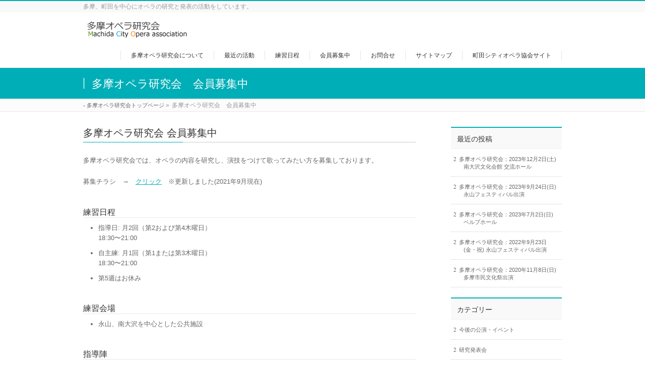

--- FILE ---
content_type: text/html; charset=UTF-8
request_url: http://mco.ciao.jp/tama-opera/recruitment/
body_size: 7657
content:
<!DOCTYPE html>
<!--[if IE]>
<meta http-equiv="X-UA-Compatible" content="IE=Edge">
<![endif]-->
<html xmlns:fb="http://ogp.me/ns/fb#" lang="ja">
<head>
<meta charset="UTF-8" />
<title>多摩オペラ研究会　会員募集中 | 多摩 | オペラ | 町田シティオペラ協会 | 多摩オペラ研究会</title>
<meta name="description" content="多摩オペラ研究会 会員募集中 多摩オペラ研究会では、オペラの内容を研究し、演技をつけて歌ってみたい方を募集しております。  募集チラシ　→　クリック　※更新しました(2021年9月現在) 練習日程   	指導日: 月2回（第2および第4木曜日） 18:30〜21:00  	自主練: 月1回（第1または第3木曜日） 18:30〜21:00  	第5週はお休み  練習会場   	永山、南大沢を中心とした公共施設  指導陣   	指揮・指導…佐野" />
<link rel="start" href="http://machida-city-opera.com/tama-opera" title="HOME" />
<!-- BizVektor v1.8.6 -->

<!--[if lte IE 8]>
<link rel="stylesheet" type="text/css" media="all" href="http://machida-city-opera.com/tama-opera/wp-content/themes/biz-vektor-child/style_oldie.css" />
<![endif]-->
<meta id="viewport" name="viewport" content="width=device-width, initial-scale=1">
<meta name="keywords" content="町田,合唱団,混声合唱団,コーラス,オペラ,東京,シティオペラ,相模原,多摩,,多摩オペラ研究会,町田,町田シティオペラ協会,会員募集,6^[o ,,," />
<link rel='dns-prefetch' href='//machida-city-opera.com' />
<link rel='dns-prefetch' href='//html5shiv.googlecode.com' />
<link rel='dns-prefetch' href='//maxcdn.bootstrapcdn.com' />
<link rel='dns-prefetch' href='//fonts.googleapis.com' />
<link rel='dns-prefetch' href='//s.w.org' />
<link rel="alternate" type="application/rss+xml" title="多摩 | オペラ | 町田シティオペラ協会 | 多摩オペラ研究会 &raquo; フィード" href="https://machida-city-opera.com/tama-opera/feed/" />
<link rel="alternate" type="application/rss+xml" title="多摩 | オペラ | 町田シティオペラ協会 | 多摩オペラ研究会 &raquo; コメントフィード" href="https://machida-city-opera.com/tama-opera/comments/feed/" />
		<script type="text/javascript">
			window._wpemojiSettings = {"baseUrl":"https:\/\/s.w.org\/images\/core\/emoji\/2.4\/72x72\/","ext":".png","svgUrl":"https:\/\/s.w.org\/images\/core\/emoji\/2.4\/svg\/","svgExt":".svg","source":{"concatemoji":"http:\/\/machida-city-opera.com\/tama-opera\/wp-includes\/js\/wp-emoji-release.min.js?ver=4.9.3"}};
			!function(a,b,c){function d(a,b){var c=String.fromCharCode;l.clearRect(0,0,k.width,k.height),l.fillText(c.apply(this,a),0,0);var d=k.toDataURL();l.clearRect(0,0,k.width,k.height),l.fillText(c.apply(this,b),0,0);var e=k.toDataURL();return d===e}function e(a){var b;if(!l||!l.fillText)return!1;switch(l.textBaseline="top",l.font="600 32px Arial",a){case"flag":return!(b=d([55356,56826,55356,56819],[55356,56826,8203,55356,56819]))&&(b=d([55356,57332,56128,56423,56128,56418,56128,56421,56128,56430,56128,56423,56128,56447],[55356,57332,8203,56128,56423,8203,56128,56418,8203,56128,56421,8203,56128,56430,8203,56128,56423,8203,56128,56447]),!b);case"emoji":return b=d([55357,56692,8205,9792,65039],[55357,56692,8203,9792,65039]),!b}return!1}function f(a){var c=b.createElement("script");c.src=a,c.defer=c.type="text/javascript",b.getElementsByTagName("head")[0].appendChild(c)}var g,h,i,j,k=b.createElement("canvas"),l=k.getContext&&k.getContext("2d");for(j=Array("flag","emoji"),c.supports={everything:!0,everythingExceptFlag:!0},i=0;i<j.length;i++)c.supports[j[i]]=e(j[i]),c.supports.everything=c.supports.everything&&c.supports[j[i]],"flag"!==j[i]&&(c.supports.everythingExceptFlag=c.supports.everythingExceptFlag&&c.supports[j[i]]);c.supports.everythingExceptFlag=c.supports.everythingExceptFlag&&!c.supports.flag,c.DOMReady=!1,c.readyCallback=function(){c.DOMReady=!0},c.supports.everything||(h=function(){c.readyCallback()},b.addEventListener?(b.addEventListener("DOMContentLoaded",h,!1),a.addEventListener("load",h,!1)):(a.attachEvent("onload",h),b.attachEvent("onreadystatechange",function(){"complete"===b.readyState&&c.readyCallback()})),g=c.source||{},g.concatemoji?f(g.concatemoji):g.wpemoji&&g.twemoji&&(f(g.twemoji),f(g.wpemoji)))}(window,document,window._wpemojiSettings);
		</script>
		<style type="text/css">
img.wp-smiley,
img.emoji {
	display: inline !important;
	border: none !important;
	box-shadow: none !important;
	height: 1em !important;
	width: 1em !important;
	margin: 0 .07em !important;
	vertical-align: -0.1em !important;
	background: none !important;
	padding: 0 !important;
}
</style>
<link rel='stylesheet' id='sbc-css'  href='http://machida-city-opera.com/tama-opera/wp-content/plugins/wp-simple-booking-calendar/css/sbc.css?ver=4.9.3' type='text/css' media='all' />
<link rel='stylesheet' id='Biz_Vektor_common_style-css'  href='http://machida-city-opera.com/tama-opera/wp-content/themes/biz-vektor/css/bizvektor_common_min.css?ver=20141106' type='text/css' media='all' />
<link rel='stylesheet' id='Biz_Vektor_Design_style-css'  href='http://machida-city-opera.com/tama-opera/wp-content/themes/biz-vektor/design_skins/003/css/003.css?ver=4.9.3' type='text/css' media='all' />
<link rel='stylesheet' id='Biz_Vektor_plugin_sns_style-css'  href='http://machida-city-opera.com/tama-opera/wp-content/themes/biz-vektor/plugins/sns/style_bizvektor_sns.css?ver=4.9.3' type='text/css' media='all' />
<link rel='stylesheet' id='Biz_Vektor_add_font_awesome-css'  href='//maxcdn.bootstrapcdn.com/font-awesome/4.3.0/css/font-awesome.min.css?ver=4.9.3' type='text/css' media='all' />
<link rel='stylesheet' id='Biz_Vektor_add_web_fonts-css'  href='//fonts.googleapis.com/css?family=Droid+Sans%3A700%7CLato%3A900%7CAnton&#038;ver=4.9.3' type='text/css' media='all' />
<link rel='stylesheet' id='fancybox-css'  href='http://machida-city-opera.com/tama-opera/wp-content/plugins/easy-fancybox/css/jquery.fancybox.min.css?ver=1.3.24' type='text/css' media='screen' />
<script type='text/javascript' src='http://machida-city-opera.com/tama-opera/wp-includes/js/jquery/jquery.js?ver=1.12.4'></script>
<script type='text/javascript' src='http://machida-city-opera.com/tama-opera/wp-includes/js/jquery/jquery-migrate.min.js?ver=1.4.1'></script>
<script type='text/javascript' src='http://machida-city-opera.com/tama-opera/wp-content/plugins/wp-simple-booking-calendar/js/sbc.js?ver=4.9.3'></script>
<script type='text/javascript' src='//html5shiv.googlecode.com/svn/trunk/html5.js'></script>
<link rel='https://api.w.org/' href='https://machida-city-opera.com/tama-opera/wp-json/' />
<link rel="EditURI" type="application/rsd+xml" title="RSD" href="https://machida-city-opera.com/tama-opera/xmlrpc.php?rsd" />
<link rel="wlwmanifest" type="application/wlwmanifest+xml" href="http://machida-city-opera.com/tama-opera/wp-includes/wlwmanifest.xml" /> 
<link rel="canonical" href="https://machida-city-opera.com/tama-opera/recruitment/" />
<link rel='shortlink' href='https://machida-city-opera.com/tama-opera/?p=21' />
<link rel="alternate" type="application/json+oembed" href="https://machida-city-opera.com/tama-opera/wp-json/oembed/1.0/embed?url=https%3A%2F%2Fmachida-city-opera.com%2Ftama-opera%2Frecruitment%2F" />
<link rel="alternate" type="text/xml+oembed" href="https://machida-city-opera.com/tama-opera/wp-json/oembed/1.0/embed?url=https%3A%2F%2Fmachida-city-opera.com%2Ftama-opera%2Frecruitment%2F&#038;format=xml" />
<!-- [ BizVektor OGP ] -->
<meta property="og:site_name" content="多摩 | オペラ | 町田シティオペラ協会 | 多摩オペラ研究会" />
<meta property="og:url" content="https://machida-city-opera.com/tama-opera/recruitment/" />
<meta property="fb:app_id" content="" />
<meta property="og:type" content="article" />
<meta property="og:title" content="多摩オペラ研究会　会員募集中 | 多摩 | オペラ | 町田シティオペラ協会 | 多摩オペラ研究会" />
<meta property="og:description" content="多摩オペラ研究会 会員募集中 多摩オペラ研究会では、オペラの内容を研究し、演技をつけて歌ってみたい方を募集しております。  募集チラシ　→　クリック　※更新しました(2021年9月現在) 練習日程   	指導日: 月2回（第2および第4木曜日） 18:30〜21:00  	自主練: 月1回（第1または第3木曜日） 18:30〜21:00  	第5週はお休み  練習会場   	永山、南大沢を中心とした公共施設  指導陣   	指揮・指導…佐野" />
<!-- [ /BizVektor OGP ] -->
<!--[if lte IE 8]>
<link rel="stylesheet" type="text/css" media="all" href="http://machida-city-opera.com/tama-opera/wp-content/themes/biz-vektor/design_skins/003/css/003_oldie.css" />
<![endif]-->
<link rel="pingback" href="http://machida-city-opera.com/tama-opera/xmlrpc.php" />
		<style type="text/css">

a { color:#00aeb7 }

#searchform input[type=submit],
p.form-submit input[type=submit],
form#searchform input#searchsubmit,
.content form input.wpcf7-submit,
#confirm-button input,
a.btn,
.linkBtn a,
input[type=button],
input[type=submit],
.sideTower li#sideContact.sideBnr a,
.content .infoList .rssBtn a { background-color:#00aeb7; }

.moreLink a { border-left-color:#00aeb7; }
.moreLink a:hover { background-color:#00aeb7; }
.moreLink a:after { color:#00aeb7; }
.moreLink a:hover:after { color:#fff; }

#headerTop { border-top-color:#00aeb7; }

.headMainMenu li:hover { color:#00aeb7; }
.headMainMenu li > a:hover,
.headMainMenu li.current_page_item > a { color:#00aeb7; }

#pageTitBnr { background-color:#00aeb7; }

.content h2,
.content h1.contentTitle,
.content h1.entryPostTitle,
.sideTower h3.localHead,
.sideWidget h4  { border-top-color:#00aeb7; }

.content h3:after,
.content .child_page_block h4:after { border-bottom-color:#00aeb7; }

.sideTower li#sideContact.sideBnr a:hover,
.content .infoList .rssBtn a:hover,
form#searchform input#searchsubmit:hover { background-color:#00aeb7; }

#panList .innerBox ul a:hover { color:#00aeb7; }

.content .mainFootContact p.mainFootTxt span.mainFootTel { color:#00aeb7; }
.content .mainFootContact .mainFootBt a { background-color:#00aeb7; }
.content .mainFootContact .mainFootBt a:hover { background-color:#00aeb7; }

.content .infoList .infoCate a { background-color:#ededed;color:#00aeb7; }
.content .infoList .infoCate a:hover { background-color:#00aeb7; }

.paging span,
.paging a	{ color:#00aeb7;border-color:#00aeb7; }
.paging span.current,
.paging a:hover	{ background-color:#00aeb7; }

/* アクティブのページ */
.sideTower .sideWidget li > a:hover,
.sideTower .sideWidget li.current_page_item > a,
.sideTower .sideWidget li.current-cat > a	{ color:#00aeb7; background-color:#ededed; }

.sideTower .ttBoxSection .ttBox a:hover { color:#00aeb7; }

#footMenu { border-top-color:#00aeb7; }
#footMenu .menu li a:hover { color:#00aeb7 }

@media (min-width: 970px) {
.headMainMenu li:hover li a:hover { color:#333; }
.headMainMenu li.current-page-item a,
.headMainMenu li.current_page_item a,
.headMainMenu li.current-menu-ancestor a,
.headMainMenu li.current-page-ancestor a { color:#333;}
.headMainMenu li.current-page-item a span,
.headMainMenu li.current_page_item a span,
.headMainMenu li.current-menu-ancestor a span,
.headMainMenu li.current-page-ancestor a span { color:#00aeb7; }
}

</style>
<!--[if lte IE 8]>
<style type="text/css">
.headMainMenu li:hover li a:hover { color:#333; }
.headMainMenu li.current-page-item a,
.headMainMenu li.current_page_item a,
.headMainMenu li.current-menu-ancestor a,
.headMainMenu li.current-page-ancestor a { color:#333;}
.headMainMenu li.current-page-item a span,
.headMainMenu li.current_page_item a span,
.headMainMenu li.current-menu-ancestor a span,
.headMainMenu li.current-page-ancestor a span { color:#00aeb7; }
</style>
<![endif]-->
<style type="text/css">
/*-------------------------------------------*/
/*	font
/*-------------------------------------------*/
h1,h2,h3,h4,h4,h5,h6,#header #site-title,#pageTitBnr #pageTitInner #pageTit,#content .leadTxt,#sideTower .localHead {font-family: "ヒラギノ角ゴ Pro W3","Hiragino Kaku Gothic Pro","メイリオ",Meiryo,Osaka,"ＭＳ Ｐゴシック","MS PGothic",sans-serif; }
#pageTitBnr #pageTitInner #pageTit { font-weight:lighter; }
#gMenu .menu li a strong {font-family: "ヒラギノ角ゴ Pro W3","Hiragino Kaku Gothic Pro","メイリオ",Meiryo,Osaka,"ＭＳ Ｐゴシック","MS PGothic",sans-serif; }
</style>
<link rel="stylesheet" href="http://machida-city-opera.com/tama-opera/wp-content/themes/biz-vektor-child/style.css" type="text/css" media="all" />
<style type="text/css">
#footer {
background-image:url(https://machida-city-opera.com/tama-opera/wp-content/uploads/2015/08/back-01.jpg);
    background-color: #00aeb7;}

.sbc-calendar-month { width: 90%; }

* {margin: 0px;padding: 0px;font-size: 99%;}</style>
	</head>

<body class="page-template-default page page-id-21 two-column right-sidebar">

<div id="fb-root"></div>

<div id="wrap">

<!--[if lte IE 8]>
<div id="eradi_ie_box">
<div class="alert_title">ご利用の Internet Exproler は古すぎます。</div>
<p>このウェブサイトはあなたがご利用の Internet Explorer をサポートしていないため、正しく表示・動作しません。<br />
古い Internet Exproler はセキュリティーの問題があるため、新しいブラウザに移行する事が強く推奨されています。<br />
最新の Internet Exproler を利用するか、<a href="https://www.google.co.jp/chrome/browser/index.html" target="_blank">Chrome</a> や <a href="https://www.mozilla.org/ja/firefox/new/" target="_blank">Firefox</a> など、より早くて快適なブラウザをご利用ください。</p>
</div>
<![endif]-->

<!-- [ #headerTop ] -->
<div id="headerTop">
<div class="innerBox">
<div id="site-description">多摩、町田を中心にオペラの研究と発表の活動をしています。</div>
</div>
</div><!-- [ /#headerTop ] -->

<!-- [ #header ] -->
<div id="header">
<div id="headerInner" class="innerBox">
<!-- [ #headLogo ] -->
<div id="site-title">
<a href="https://machida-city-opera.com/tama-opera/" title="多摩 | オペラ | 町田シティオペラ協会 | 多摩オペラ研究会" rel="home">
<img src="https://machida-city-opera.com/tama-opera/wp-content/uploads/2018/01/logo_tama02.png" alt="多摩 | オペラ | 町田シティオペラ協会 | 多摩オペラ研究会" /></a>
</div>
<!-- [ /#headLogo ] -->

<!-- [ #headContact ] -->

	<!-- [ #gMenu ] -->
	<div id="gMenu">
	<div id="gMenuInner" class="innerBox">
	<h3 class="assistive-text" onclick="showHide('header');"><span>MENU</span></h3>
	<div class="skip-link screen-reader-text">
		<a href=".content" title="メニューを飛ばす">メニューを飛ばす</a>
	</div>
<div class="headMainMenu">
<div class="menu-%e3%83%98%e3%83%83%e3%83%89%e3%83%a1%e3%83%8b%e3%83%a5%e3%83%bc-container"><ul id="menu-%e3%83%98%e3%83%83%e3%83%89%e3%83%a1%e3%83%8b%e3%83%a5%e3%83%bc" class="menu"><li id="menu-item-36" class="menu-item menu-item-type-post_type menu-item-object-page"><a href="https://machida-city-opera.com/tama-opera/aboutus/"><strong>多摩オペラ研究会について</strong></a></li>
<li id="menu-item-331" class="menu-item menu-item-type-custom menu-item-object-custom menu-item-has-children"><a><strong>最近の活動</strong></a>
<ul class="sub-menu">
	<li id="menu-item-309" class="menu-item menu-item-type-taxonomy menu-item-object-category"><a href="https://machida-city-opera.com/tama-opera/category/new/">今後の公演・イベント</a></li>
	<li id="menu-item-308" class="menu-item menu-item-type-taxonomy menu-item-object-category"><a href="https://machida-city-opera.com/tama-opera/category/end/">過去の公演・イベント</a></li>
</ul>
</li>
<li id="menu-item-635" class="menu-item menu-item-type-post_type menu-item-object-page"><a href="https://machida-city-opera.com/tama-opera/schedule/"><strong>練習日程</strong></a></li>
<li id="menu-item-38" class="menu-item menu-item-type-post_type menu-item-object-page current-menu-item page_item page-item-21 current_page_item"><a href="https://machida-city-opera.com/tama-opera/recruitment/"><strong>会員募集中</strong></a></li>
<li id="menu-item-591" class="menu-item menu-item-type-post_type menu-item-object-page"><a href="https://machida-city-opera.com/tama-opera/inq/"><strong>お問合せ</strong></a></li>
<li id="menu-item-312" class="menu-item menu-item-type-post_type menu-item-object-page"><a href="https://machida-city-opera.com/tama-opera/sitemap/"><strong>サイトマップ</strong></a></li>
<li id="menu-item-35" class="menu-item menu-item-type-custom menu-item-object-custom menu-item-has-children"><a href="https://machida-city-opera.com"><strong>町田シティオペラ協会サイト</strong></a>
<ul class="sub-menu">
	<li id="menu-item-6" class="menu-item menu-item-type-custom menu-item-object-custom"><a href="http://opm.main.jp/mco/?p=47">協会について</a></li>
	<li id="menu-item-7" class="menu-item menu-item-type-custom menu-item-object-custom"><a href="http://opm.main.jp/mco/?p=49">賛助会ご入会ご案内</a></li>
	<li id="menu-item-8" class="menu-item menu-item-type-custom menu-item-object-custom"><a href="http://opm.main.jp/mco/?p=52">事務局</a></li>
</ul>
</li>
</ul></div>
</div>
</div><!-- [ /#gMenuInner ] -->
	</div>
	<!-- [ /#gMenu ] -->
<!-- [ /#headContact ] -->

</div>
<!-- #headerInner -->
</div>
<!-- [ /#header ] -->



<div id="pageTitBnr">
<div class="innerBox">
<div id="pageTitInner">
<h1 id="pageTit">
多摩オペラ研究会　会員募集中</h1>
</div><!-- [ /#pageTitInner ] -->
</div>
</div><!-- [ /#pageTitBnr ] -->
<!-- [ #panList ] -->
<div id="panList">
<div id="panListInner" class="innerBox">
<ul><li id="panHome"><a href="https://machida-city-opera.com/tama-opera"><span>多摩オペラ研究会トップページ</span></a> &raquo; </li><li><span>多摩オペラ研究会　会員募集中</span></li></ul></div>
</div>
<!-- [ /#panList ] -->

<div id="main">
<!-- [ #container ] -->
<div id="container" class="innerBox">
<!-- [ #content ] -->
<div id="content" class="content">

<div id="post-21" class="entry-content">
	<h3 class="topPrTit">多摩オペラ研究会 会員募集中</h3>
<p>多摩オペラ研究会では、オペラの内容を研究し、演技をつけて歌ってみたい方を募集しております。</p>
<p>募集チラシ　→　<a href="https://machida-city-opera.com/tama-opera/wp-content/uploads/2021/09/tama_bosyu202109.pdf" target="_blank" rel="noopener">クリック</a>　※更新しました(2021年9月現在)</p>
<h4>練習日程</h4>
<ul>
<li>指導日<span lang="EN-US">: </span>月<span lang="EN-US">2</span>回（第<span lang="EN-US">2</span>および第<span lang="EN-US">4</span>木曜日）<br />
<span lang="EN-US">18:30</span>〜<span lang="EN-US">21:00</span></li>
<li>自主練<span lang="EN-US">: </span>月<span lang="EN-US">1</span>回（第<span lang="EN-US">1</span>または第<span lang="EN-US">3</span>木曜日）<br />
<span lang="EN-US">18:30</span>〜<span lang="EN-US">21:00</span></li>
<li>第<span lang="EN-US">5</span>週はお休み</li>
</ul>
<h4>練習会場</h4>
<ul>
<li>永山、南大沢を中心とした公共施設</li>
</ul>
<h4>指導陣</h4>
<ul>
<li>指揮・指導…佐野千春先生(藤原歌劇団、町田シティオペラ協会会員)</li>
<li>ピアニスト・コレペティトール: 鈴木架哉子先生</li>
</ul>
<h4>費用</h4>
<ul>
<li>月<span lang="EN-US">8,000</span>円（入会金なし、楽譜代は別途実費<span lang="EN-US">)<br />
*</span>最初の<span lang="EN-US">1</span>か月はお試し期間のため半額<span lang="EN-US"><br />
</span><span lang="EN-US">*</span>学生は半額</li>
</ul>
<h4>連絡先</h4>
<p>ご連絡をお待ちしております。また、いつでもご見学いただけます。<br />
石上まで　<a href="mailto:ishigamiat@gmail.com" target="_blank" rel="noopener">ishigamiat@gmail.com</a></p>
<h4>今後の練習日</h4>
<p>練習日のお知らせをご覧ください。<a href="https://machida-city-opera.com/tama-opera/info-cat/schedule/">コチラ&gt;&gt;</a></p>
	</div><!-- .entry-content -->






</div>
<!-- [ /#content ] -->

<!-- [ #sideTower ] -->
<div id="sideTower" class="sideTower">
			<div class="sideWidget widget widget_recent_entries" id="recent-posts-4">		<h3 class="localHead">最近の投稿</h3>		<ul>
											<li>
					<a href="https://machida-city-opera.com/tama-opera/20231202_minamiosawa">多摩オペラ研究会：2023年12月2日(土)南大沢文化会館 交流ホール</a>
									</li>
											<li>
					<a href="https://machida-city-opera.com/tama-opera/20230924nagayamafes">多摩オペラ研究会：2023年9月24日(日) 永山フェスティバル出演</a>
									</li>
											<li>
					<a href="https://machida-city-opera.com/tama-opera/20230702belvenagayama">多摩オペラ研究会：2023年7月2日(日) ベルブホール</a>
									</li>
											<li>
					<a href="https://machida-city-opera.com/tama-opera/20220923nagayamafes">多摩オペラ研究会：2022年9月23日(金・祝) 永山フェスティバル出演</a>
									</li>
											<li>
					<a href="https://machida-city-opera.com/tama-opera/20201108tamasiminbunkasai">多摩オペラ研究会：2020年11月8日(日)多摩市民文化祭出演</a>
									</li>
					</ul>
		</div><div class="sideWidget widget widget_categories" id="categories-5"><h3 class="localHead">カテゴリー</h3>		<ul>
	<li class="cat-item cat-item-31"><a href="https://machida-city-opera.com/tama-opera/category/new/" >今後の公演・イベント</a>
</li>
	<li class="cat-item cat-item-5"><a href="https://machida-city-opera.com/tama-opera/category/presentation/" title="多摩オペラ研究会では定期的に研究発表会を行っております。">研究発表会</a>
</li>
	<li class="cat-item cat-item-30"><a href="https://machida-city-opera.com/tama-opera/category/end/" >過去の公演・イベント</a>
</li>
		</ul>
</div><div class="sideWidget widget widget_sow-editor" id="sow-editor-2"><div class="so-widget-sow-editor so-widget-sow-editor-base">
<div class="siteorigin-widget-tinymce textwidget">
	<p><a href="http://mco.ciao.jp/tama-opera/recruitment/"><img class="alignnone size-full wp-image-172" src="http://mco.ciao.jp/tama-opera/wp-content/uploads/2015/11/募集-小多摩オペ.jpg" alt="" width="230" height="150" /></a></p>
</div>
</div></div></div>
<!-- [ /#sideTower ] -->
</div>
<!-- [ /#container ] -->

</div><!-- #main -->

<div id="back-top">
<a href="#wrap">
	<img id="pagetop" src="http://machida-city-opera.com/tama-opera/wp-content/themes/biz-vektor/js/res-vektor/images/footer_pagetop.png" alt="PAGETOP" />
</a>
</div>

<!-- [ #footerSection ] -->
<div id="footerSection">

	<div id="pagetop">
	<div id="pagetopInner" class="innerBox">
	<a href="#wrap">PAGETOP</a>
	</div>
	</div>

	<div id="footMenu">
	<div id="footMenuInner" class="innerBox">
	<div class="menu-%e3%83%95%e3%83%83%e3%82%bf%e3%83%bc-container"><ul id="menu-%e3%83%95%e3%83%83%e3%82%bf%e3%83%bc" class="menu"><li id="menu-item-119" class="menu-item menu-item-type-post_type menu-item-object-page menu-item-119"><a href="https://machida-city-opera.com/tama-opera/aboutus/">多摩オペラ研究会について</a></li>
<li id="menu-item-118" class="menu-item menu-item-type-post_type menu-item-object-page current-menu-item page_item page-item-21 current_page_item menu-item-118"><a href="https://machida-city-opera.com/tama-opera/recruitment/">多摩オペラ研究会　会員募集中</a></li>
<li id="menu-item-117" class="menu-item menu-item-type-post_type menu-item-object-page menu-item-117"><a href="https://machida-city-opera.com/tama-opera/inq/">お問合せ</a></li>
<li id="menu-item-120" class="menu-item menu-item-type-custom menu-item-object-custom menu-item-120"><a href="http://mco.ciao.jp">町田シティオペラ協会</a></li>
</ul></div>	</div>
	</div>

	<!-- [ #footer ] -->
	<div id="footer">
	<!-- [ #footerInner ] -->
	<div id="footerInner" class="innerBox">
		<dl id="footerOutline">
		<dt><img src="https://machida-city-opera.com/tama-opera/wp-content/uploads/2015/08/logo02.png" alt="多摩 | オペラ | 町田シティオペラ協会 | 多摩オペラ研究会" /></dt>
		<dd>
		多摩オペラ研究会<br />
ishigamiat@gmail.com (石上)		</dd>
		</dl>
		<!-- [ #footerSiteMap ] -->
		<div id="footerSiteMap">
</div>
		<!-- [ /#footerSiteMap ] -->
	</div>
	<!-- [ /#footerInner ] -->
	</div>
	<!-- [ /#footer ] -->

	<!-- [ #siteBottom ] -->
	<div id="siteBottom">
	<div id="siteBottomInner" class="innerBox">
	Copyright © 町田シティオペラ協会 All Rights Reserved.
	</div>
	</div>
	<!-- [ /#siteBottom ] -->
</div>
<!-- [ /#footerSection ] -->
</div>
<!-- [ /#wrap ] -->
<script type='text/javascript' src='http://machida-city-opera.com/tama-opera/wp-content/plugins/easy-fancybox/js/jquery.fancybox.min.js?ver=1.3.24'></script>
<script type='text/javascript'>
var fb_timeout, fb_opts={'overlayShow':true,'hideOnOverlayClick':true,'showCloseButton':true,'margin':20,'centerOnScroll':true,'enableEscapeButton':true,'autoScale':true };
if(typeof easy_fancybox_handler==='undefined'){
var easy_fancybox_handler=function(){
jQuery('.nofancybox,a.wp-block-file__button,a.pin-it-button,a[href*="pinterest.com/pin/create"],a[href*="facebook.com/share"],a[href*="twitter.com/share"]').addClass('nolightbox');
/* IMG */
var fb_IMG_select='a[href*=".jpg"]:not(.nolightbox,li.nolightbox>a),area[href*=".jpg"]:not(.nolightbox),a[href*=".jpeg"]:not(.nolightbox,li.nolightbox>a),area[href*=".jpeg"]:not(.nolightbox),a[href*=".png"]:not(.nolightbox,li.nolightbox>a),area[href*=".png"]:not(.nolightbox)';
jQuery(fb_IMG_select).addClass('fancybox image');
var fb_IMG_sections=jQuery('.gallery,.wp-block-gallery,.tiled-gallery,.wp-block-jetpack-tiled-gallery');
fb_IMG_sections.each(function(){jQuery(this).find(fb_IMG_select).attr('rel','gallery-'+fb_IMG_sections.index(this));});
jQuery('a.fancybox,area.fancybox,li.fancybox a').each(function(){jQuery(this).fancybox(jQuery.extend({},fb_opts,{'easingIn':'easeOutBack','easingOut':'easeInBack','opacity':false,'hideOnContentClick':false,'titleShow':true,'titlePosition':'over','titleFromAlt':true,'showNavArrows':true,'enableKeyboardNav':true,'cyclic':false}))});};
jQuery('a.fancybox-close').on('click',function(e){e.preventDefault();jQuery.fancybox.close()});
};
var easy_fancybox_auto=function(){setTimeout(function(){jQuery('#fancybox-auto').trigger('click')},1000);};
jQuery(easy_fancybox_handler);jQuery(document).on('post-load',easy_fancybox_handler);
jQuery(easy_fancybox_auto);
</script>
<script type='text/javascript' src='http://machida-city-opera.com/tama-opera/wp-content/plugins/easy-fancybox/js/jquery.mousewheel.min.js?ver=3.1.13'></script>
<script type='text/javascript' src='http://machida-city-opera.com/tama-opera/wp-includes/js/wp-embed.min.js?ver=4.9.3'></script>
<script type='text/javascript'>
/* <![CDATA[ */
var bv_sliderParams = {"slideshowSpeed":"5000","animation":"fade"};
/* ]]> */
</script>
<script type='text/javascript' src='http://machida-city-opera.com/tama-opera/wp-content/themes/biz-vektor/js/biz-vektor-min.js?ver=1.8.1' defer='defer'></script>
</body>
</html>